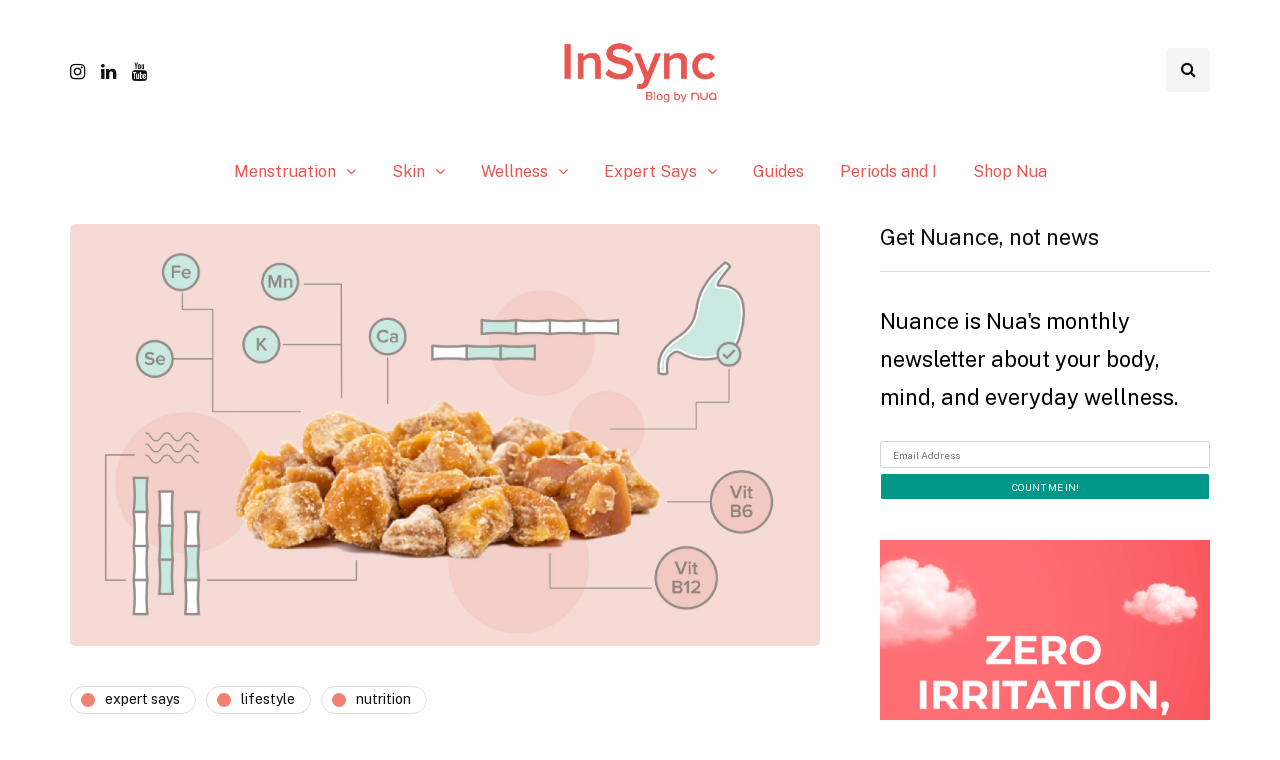

--- FILE ---
content_type: text/html; charset=UTF-8
request_url: https://nuawoman.com/blog/everything-you-need-to-know-about-the-benefits-of-jaggery/
body_size: 13092
content:
<!DOCTYPE html><html lang="en-US"><head><meta name="viewport" content="width=device-width, initial-scale=1.0" /><meta charset="UTF-8" /><link rel="profile" href="http://gmpg.org/xfn/11" /><link rel="pingback" href="https://nuawoman.com/blog/xmlrpc.php" /><meta name='robots' content='index, follow, max-image-preview:large, max-snippet:-1, max-video-preview:-1' />  <script data-cfasync="false" data-pagespeed-no-defer>var gtm4wp_datalayer_name = "dataLayer";
	var dataLayer = dataLayer || [];</script> <link media="all" href="https://nuawoman.com/blog/wp-content/cache/autoptimize/css/autoptimize_17a27fb9aae94bee71b5f2bf58e622fe.css" rel="stylesheet"><title>Jaggery: Everything you need to know about benefits on women&#039;s health - Blog by Nua</title><meta name="description" content="Jaggery is one of those rare sweet products that, if consumed in the right amounts, can be extremely beneficial for health. Learn about its benefits you need to know." /><link rel="canonical" href="https://nuawoman.com/blog/everything-you-need-to-know-about-the-benefits-of-jaggery/" /><meta property="og:locale" content="en_US" /><meta property="og:type" content="article" /><meta property="og:title" content="Everything you need to know about the benefits of Jaggery" /><meta property="og:description" content="Jaggery is one of those rare sweet products that, if consumed in the right amounts, can be extremely beneficial for health. Learn about its benefits you need to know." /><meta property="og:url" content="https://nuawoman.com/blog/everything-you-need-to-know-about-the-benefits-of-jaggery/" /><meta property="og:site_name" content="InSync Blog by Nua" /><meta property="article:publisher" content="https://www.facebook.com/nuawoman" /><meta property="article:published_time" content="2021-03-18T13:31:47+00:00" /><meta property="article:modified_time" content="2025-07-24T09:47:34+00:00" /><meta property="og:image" content="https://cdn.nuawoman.com/blog/Jaggery-article-cover.jpeg" /><meta name="author" content="Huda Shaikh" /><meta name="twitter:card" content="summary_large_image" /><meta name="twitter:image" content="https://cdn.nuawoman.com/blog/Jaggery-article-cover.jpeg" /><meta name="twitter:creator" content="@nuawoman" /><meta name="twitter:site" content="@nuawoman" /> <script type="application/ld+json" class="yoast-schema-graph">{"@context":"https://schema.org","@graph":[{"@type":"Article","@id":"https://nuawoman.com/blog/everything-you-need-to-know-about-the-benefits-of-jaggery/#article","isPartOf":{"@id":"https://nuawoman.com/blog/everything-you-need-to-know-about-the-benefits-of-jaggery/"},"author":{"name":"Huda Shaikh","@id":"https://nuawoman.com/blog/#/schema/person/f4506a2fdf03fa420473b6ba48ba30ea"},"headline":"Everything you need to know about the benefits of Jaggery","datePublished":"2021-03-18T13:31:47+00:00","dateModified":"2025-07-24T09:47:34+00:00","mainEntityOfPage":{"@id":"https://nuawoman.com/blog/everything-you-need-to-know-about-the-benefits-of-jaggery/"},"wordCount":785,"commentCount":0,"publisher":{"@id":"https://nuawoman.com/blog/#organization"},"image":{"@id":"https://nuawoman.com/blog/everything-you-need-to-know-about-the-benefits-of-jaggery/#primaryimage"},"thumbnailUrl":"https://cdn.nuawoman.com/blog/Jaggery-article-cover.jpeg","keywords":["jaggery","nutrition","sugar cravings"],"articleSection":["Expert Says","Lifestyle","Nutrition"],"inLanguage":"en-US","potentialAction":[{"@type":"CommentAction","name":"Comment","target":["https://nuawoman.com/blog/everything-you-need-to-know-about-the-benefits-of-jaggery/#respond"]}]},{"@type":"WebPage","@id":"https://nuawoman.com/blog/everything-you-need-to-know-about-the-benefits-of-jaggery/","url":"https://nuawoman.com/blog/everything-you-need-to-know-about-the-benefits-of-jaggery/","name":"Jaggery: Everything you need to know about benefits on women's health - Blog by Nua","isPartOf":{"@id":"https://nuawoman.com/blog/#website"},"primaryImageOfPage":{"@id":"https://nuawoman.com/blog/everything-you-need-to-know-about-the-benefits-of-jaggery/#primaryimage"},"image":{"@id":"https://nuawoman.com/blog/everything-you-need-to-know-about-the-benefits-of-jaggery/#primaryimage"},"thumbnailUrl":"https://cdn.nuawoman.com/blog/Jaggery-article-cover.jpeg","datePublished":"2021-03-18T13:31:47+00:00","dateModified":"2025-07-24T09:47:34+00:00","description":"Jaggery is one of those rare sweet products that, if consumed in the right amounts, can be extremely beneficial for health. Learn about its benefits you need to know.","breadcrumb":{"@id":"https://nuawoman.com/blog/everything-you-need-to-know-about-the-benefits-of-jaggery/#breadcrumb"},"inLanguage":"en-US","potentialAction":[{"@type":"ReadAction","target":["https://nuawoman.com/blog/everything-you-need-to-know-about-the-benefits-of-jaggery/"]}]},{"@type":"ImageObject","inLanguage":"en-US","@id":"https://nuawoman.com/blog/everything-you-need-to-know-about-the-benefits-of-jaggery/#primaryimage","url":"https://cdn.nuawoman.com/blog/Jaggery-article-cover.jpeg","contentUrl":"https://cdn.nuawoman.com/blog/Jaggery-article-cover.jpeg","width":"4001","height":"2251","caption":"Everything you need to know about the benefits of Jaggery"},{"@type":"BreadcrumbList","@id":"https://nuawoman.com/blog/everything-you-need-to-know-about-the-benefits-of-jaggery/#breadcrumb","itemListElement":[{"@type":"ListItem","position":1,"name":"Home","item":"https://nuawoman.com/blog/"},{"@type":"ListItem","position":2,"name":"Everything you need to know about the benefits of Jaggery"}]},{"@type":"WebSite","@id":"https://nuawoman.com/blog/#website","url":"https://nuawoman.com/blog/","name":"Nua Blog","description":"Period &amp; wellness information you need","publisher":{"@id":"https://nuawoman.com/blog/#organization"},"potentialAction":[{"@type":"SearchAction","target":{"@type":"EntryPoint","urlTemplate":"https://nuawoman.com/blog/?s={search_term_string}"},"query-input":"required name=search_term_string"}],"inLanguage":"en-US"},{"@type":"Organization","@id":"https://nuawoman.com/blog/#organization","name":"Nua","url":"https://nuawoman.com/blog/","logo":{"@type":"ImageObject","inLanguage":"en-US","@id":"https://nuawoman.com/blog/#/schema/logo/image/","url":"https://nuawoman.com/blog/wp-content/uploads/2024/08/New-InSync-Logo.png","contentUrl":"https://nuawoman.com/blog/wp-content/uploads/2024/08/New-InSync-Logo.png","width":942,"height":409,"caption":"Nua"},"image":{"@id":"https://nuawoman.com/blog/#/schema/logo/image/"},"sameAs":["https://www.facebook.com/nuawoman","https://twitter.com/nuawoman","https://www.instagram.com/nuawoman/","https://www.linkedin.com/company/nuawoman","https://in.pinterest.com/nuawoman/","https://www.youtube.com/channel/UCTvrRxv4ng3SzTK6yy5gUYg"]},{"@type":"Person","@id":"https://nuawoman.com/blog/#/schema/person/f4506a2fdf03fa420473b6ba48ba30ea","name":"Huda Shaikh","image":{"@type":"ImageObject","inLanguage":"en-US","@id":"https://nuawoman.com/blog/#/schema/person/image/","url":"https://nuawoman.com/blog/wp-content/uploads/2020/09/FB_IMG_1596451195136.jpg","contentUrl":"https://nuawoman.com/blog/wp-content/uploads/2020/09/FB_IMG_1596451195136.jpg","caption":"Huda Shaikh"},"description":"Huda Shaikh, is a passionate nutritionist, clinical dietitian, certified diabetes educator, health/fitness blogger, speaker, holistic health &amp; menstrual health advocate, menu planner, online health show host, and the Founder of NutriBond, The Period movement and Sampurnaa Integrated that focuses on holistic health. She has been in this field for over five years now and has been tirelessly working on child nutrition, women's health, and corporate nutrition.","url":"https://nuawoman.com/blog/author/huda-shaikh/"}]}</script> <link href='https://fonts.gstatic.com' crossorigin rel='preconnect' /><link rel="stylesheet" href="https://nuawoman.com/blog/wp-includes/css/dashicons.min.css?ver=6.5.4"> <script type="text/javascript" src="https://nuawoman.com/blog/wp-includes/js/jquery/jquery.min.js?ver=3.7.1" id="jquery-core-js"></script> <script type="text/javascript" id="pirate-forms-custom-spam-js-extra">var pf = {"spam":{"label":"I'm human!","value":"1dc475c2ce"}};</script> <script type="text/javascript" id="responsive-lightbox-js-before">var rlArgs = {"script":"swipebox","selector":"lightbox","customEvents":"","activeGalleries":true,"animation":true,"hideCloseButtonOnMobile":false,"removeBarsOnMobile":false,"hideBars":true,"hideBarsDelay":5000,"videoMaxWidth":1080,"useSVG":true,"loopAtEnd":false,"woocommerce_gallery":false,"ajaxurl":"https:\/\/nuawoman.com\/blog\/wp-admin\/admin-ajax.php","nonce":"9f3bc615fd","preview":false,"postId":4865,"scriptExtension":false};</script> <script type="text/javascript" id="wp-statistics-tracker-js-extra">var WP_Statistics_Tracker_Object = {"hitRequestUrl":"https:\/\/nuawoman.com\/blog\/wp-json\/wp-statistics\/v2\/hit?wp_statistics_hit_rest=yes&track_all=1&current_page_type=post&current_page_id=4865&search_query&page_uri=L2V2ZXJ5dGhpbmcteW91LW5lZWQtdG8ta25vdy1hYm91dC10aGUtYmVuZWZpdHMtb2YtamFnZ2VyeS8","keepOnlineRequestUrl":"https:\/\/nuawoman.com\/blog\/wp-json\/wp-statistics\/v2\/online?wp_statistics_hit_rest=yes&track_all=1&current_page_type=post&current_page_id=4865&search_query&page_uri=L2V2ZXJ5dGhpbmcteW91LW5lZWQtdG8ta25vdy1hYm91dC10aGUtYmVuZWZpdHMtb2YtamFnZ2VyeS8","option":{"dntEnabled":false,"cacheCompatibility":""}};</script> <link rel="https://api.w.org/" href="https://nuawoman.com/blog/wp-json/" /><link rel="alternate" type="application/json" href="https://nuawoman.com/blog/wp-json/wp/v2/posts/4865" /><meta name="generator" content="WordPress 6.5.4" /><link rel='shortlink' href='https://nuawoman.com/blog/?p=4865' /><link rel="alternate" type="application/json+oembed" href="https://nuawoman.com/blog/wp-json/oembed/1.0/embed?url=https%3A%2F%2Fnuawoman.com%2Fblog%2Feverything-you-need-to-know-about-the-benefits-of-jaggery%2F" /><link rel="alternate" type="text/xml+oembed" href="https://nuawoman.com/blog/wp-json/oembed/1.0/embed?url=https%3A%2F%2Fnuawoman.com%2Fblog%2Feverything-you-need-to-know-about-the-benefits-of-jaggery%2F&#038;format=xml" /> <script type="text/javascript">if(!window._buttonizer) { window._buttonizer = {}; };var _buttonizer_page_data = {"language":"en"};window._buttonizer.data = { ..._buttonizer_page_data, ...window._buttonizer.data };</script> 
 <script data-cfasync="false" data-pagespeed-no-defer>var dataLayer_content = {"pagePostType":"post","pagePostType2":"single-post","pageCategory":["expert-says","lifestyle","nutrition"],"pageAttributes":["jaggery","nutrition","sugar-cravings"],"pagePostAuthor":"Huda Shaikh"};
	dataLayer.push( dataLayer_content );</script> <script data-cfasync="false">(function(w,d,s,l,i){w[l]=w[l]||[];w[l].push({'gtm.start':
new Date().getTime(),event:'gtm.js'});var f=d.getElementsByTagName(s)[0],
j=d.createElement(s),dl=l!='dataLayer'?'&l='+l:'';j.async=true;j.src=
'//www.googletagmanager.com/gtm.js?id='+i+dl;f.parentNode.insertBefore(j,f);
})(window,document,'script','dataLayer','GTM-T4625L9');</script> <meta name="generator" content="Elementor 3.19.2; features: e_optimized_assets_loading, additional_custom_breakpoints, block_editor_assets_optimize, e_image_loading_optimization; settings: css_print_method-external, google_font-enabled, font_display-auto"><link rel="amphtml" href="https://nuawoman.com/blog/everything-you-need-to-know-about-the-benefits-of-jaggery/?amp"><link rel="icon" href="https://nuawoman.com/blog/wp-content/uploads/2024/08/new-logo-1200x1200-1-150x150.png" sizes="32x32" /><link rel="icon" href="https://nuawoman.com/blog/wp-content/uploads/2024/08/new-logo-1200x1200-1-300x300.png" sizes="192x192" /><link rel="apple-touch-icon" href="https://nuawoman.com/blog/wp-content/uploads/2024/08/new-logo-1200x1200-1-300x300.png" /><meta name="msapplication-TileImage" content="https://nuawoman.com/blog/wp-content/uploads/2024/08/new-logo-1200x1200-1-300x300.png" /></head><body class="post-template-default single single-post postid-4865 single-format-standard wp-custom-logo page-id-4865 noptin blog-post-transparent-header-disable blog-small-page-width blog-slider-disable blog-enable-dropcaps blog-enable-images-animations blog-enable-sticky-sidebar blog-enable-sticky-header blog-style-corners-rounded blog-home-block-title-left blog-home-block-title-style-regular blog-home-block-subtitle-style-uppercase elementor-default elementor-kit-10720"><header class="main-header clearfix header-layout-menu-below-header-center sticky-header mainmenu-light"><div class="container"><div class="row"><div class="col-md-12"><div class="header-left"><div class="social-icons-wrapper no-description"><a href="https://www.instagram.com/nuawoman/" target="_blank" class="a-instagram no-description"><i class="fa fa-instagram"></i></a><a href="https://www.linkedin.com/company/nuawoman/" target="_blank" class="a-linkedin no-description"><i class="fa fa-linkedin"></i></a><a href="https://www.youtube.com/@nuawoman3151" target="_blank" class="a-youtube no-description"><i class="fa fa-youtube"></i></a></div></div><div class="header-center"><div class="mainmenu-mobile-toggle"><i class="fa fa-bars" aria-hidden="true"></i></div><div class="logo"> <a class="logo-link" href="https://nuawoman.com/blog/"><img src="https://nuawoman.com/blog/wp-content/uploads/2024/08/cropped-New-InSync-Logo.png" alt="InSync Blog by Nua" class="regular-logo"><img src="https://nuawoman.com/blog/wp-content/uploads/2021/02/Logo_Rectangle_256px.png" alt="InSync Blog by Nua" class="light-logo"></a></div></div><div class="header-right"><div class="search-toggle-wrapper search-header"> <a class="search-toggle-btn" aria-label="Search toggle"><i class="fa fa-search" aria-hidden="true"></i></a><div class="header-center-search-form"><form method="get" role="search" class="searchform" action="https://nuawoman.com/blog/"> <input type="search" aria-label="Search" class="field" name="s" value="" placeholder="Type keyword(s) here&hellip;" /><input type="submit" class="submit btn" value="Search" /></form></div></div></div></div></div><div class="mainmenu mainmenu-light mainmenu-center mainmenu-none mainmenu-regularfont mainmenu-downarrow clearfix" role="navigation"><div id="navbar" class="navbar navbar-default clearfix mgt-mega-menu"><div class="navbar-inner"><div class="container"><div class="navbar-toggle btn" data-toggle="collapse" data-target=".collapse"> Menu</div><div class="navbar-center-wrapper"><div class="navbar-collapse collapse"><ul id="menu-primary-menu-2" class="nav"><li id="mgt-menu-item-1513" class="menu-item menu-item-type-taxonomy menu-item-object-category menu-item-has-children"><a href="https://nuawoman.com/blog/category/menstruation/">Menstruation</a><ul class="sub-menu  megamenu-column-1 level-0" ><li id="mgt-menu-item-4785" class="menu-item menu-item-type-taxonomy menu-item-object-category"><a href="https://nuawoman.com/blog/category/menstruation/periods-and-pms/">Periods and PMS</a></li><li id="mgt-menu-item-11672" class="menu-item menu-item-type-taxonomy menu-item-object-category"><a href="https://nuawoman.com/blog/category/menstruation/first-period/">First Period</a></li><li id="mgt-menu-item-4786" class="menu-item menu-item-type-taxonomy menu-item-object-category"><a href="https://nuawoman.com/blog/category/menstruation/perimenopause/">Perimenopause</a></li><li id="mgt-menu-item-2766" class="menu-item menu-item-type-taxonomy menu-item-object-category"><a href="https://nuawoman.com/blog/category/menstruation/debunking-myths/">Debunking Myths</a></li></ul></li><li id="mgt-menu-item-6331" class="menu-item menu-item-type-taxonomy menu-item-object-category menu-item-has-children"><a href="https://nuawoman.com/blog/category/skin/">Skin</a><ul class="sub-menu  megamenu-column- level-0" ><li id="mgt-menu-item-6333" class="menu-item menu-item-type-taxonomy menu-item-object-category"><a href="https://nuawoman.com/blog/category/skin/acne/">Acne</a></li><li id="mgt-menu-item-6335" class="menu-item menu-item-type-taxonomy menu-item-object-category"><a href="https://nuawoman.com/blog/category/skin/routines/">Routines</a></li><li id="mgt-menu-item-6334" class="menu-item menu-item-type-taxonomy menu-item-object-category"><a href="https://nuawoman.com/blog/category/skin/body-care/">Body Care</a></li><li id="mgt-menu-item-6336" class="menu-item menu-item-type-taxonomy menu-item-object-category"><a href="https://nuawoman.com/blog/category/skin/tips/">Tips</a></li></ul></li><li id="mgt-menu-item-2757" class="menu-item menu-item-type-taxonomy menu-item-object-category current-post-ancestor menu-item-has-children"><a href="https://nuawoman.com/blog/category/womens-wellness/">Wellness</a><ul class="sub-menu  megamenu-column-1 level-0" ><li id="mgt-menu-item-4766" class="menu-item menu-item-type-taxonomy menu-item-object-category"><a href="https://nuawoman.com/blog/category/womens-wellness/vaginal-health/">Vaginal Health</a></li><li id="mgt-menu-item-2759" class="menu-item menu-item-type-taxonomy menu-item-object-category"><a href="https://nuawoman.com/blog/category/womens-wellness/sexual-health/">Sexual Health</a></li><li id="mgt-menu-item-2761" class="menu-item menu-item-type-taxonomy menu-item-object-category"><a href="https://nuawoman.com/blog/category/womens-wellness/mental-health/">Mental Health</a></li><li id="mgt-menu-item-2760" class="menu-item menu-item-type-taxonomy menu-item-object-category"><a href="https://nuawoman.com/blog/category/womens-wellness/physical-health/">Physical Health</a></li><li id="mgt-menu-item-2763" class="menu-item menu-item-type-taxonomy menu-item-object-category current-post-ancestor current-menu-parent current-post-parent"><a href="https://nuawoman.com/blog/category/womens-wellness/nutrition/">Nutrition</a></li><li id="mgt-menu-item-4767" class="menu-item menu-item-type-taxonomy menu-item-object-category"><a href="https://nuawoman.com/blog/category/womens-wellness/real-stories/">Real Stories</a></li></ul></li><li id="mgt-menu-item-4796" class="menu-item menu-item-type-taxonomy menu-item-object-category current-post-ancestor current-menu-parent current-post-parent menu-item-has-children"><a href="https://nuawoman.com/blog/category/expert-says/">Expert Says</a><ul class="sub-menu  megamenu-column-1 level-0" ><li id="mgt-menu-item-4803" class="menu-item menu-item-type-taxonomy menu-item-object-category"><a href="https://nuawoman.com/blog/category/expert-says/gynaecology/">Gynaecology</a></li><li id="mgt-menu-item-5047" class="menu-item menu-item-type-taxonomy menu-item-object-category"><a href="https://nuawoman.com/blog/category/expert-says/nua-counselling-psychology/">Counselling Psychology</a></li><li id="mgt-menu-item-6332" class="menu-item menu-item-type-taxonomy menu-item-object-category"><a href="https://nuawoman.com/blog/category/expert-says/dermatology/">Dermatology</a></li><li id="mgt-menu-item-4805" class="menu-item menu-item-type-taxonomy menu-item-object-category current-post-ancestor current-menu-parent current-post-parent"><a href="https://nuawoman.com/blog/category/expert-says/lifestyle/">Lifestyle</a></li></ul></li><li id="mgt-menu-item-5452" class="menu-item menu-item-type-custom menu-item-object-custom"><a href="https://nuawoman.com/blog/nua-guides/">Guides</a></li><li id="mgt-menu-item-4806" class="menu-item menu-item-type-taxonomy menu-item-object-category"><a href="https://nuawoman.com/blog/category/periods-and-i/">Periods and I</a></li><li id="mgt-menu-item-3277" class="menu-item menu-item-type-custom menu-item-object-custom"><a href="https://nuawoman.com/?utm_source=NuaBlog&amp;utm_medium=All&amp;utm_campaign=NuaBlogRedirection">Shop Nua</a></li></ul></div></div></div></div></div></div></div></header><div class="content-block post-header-incontent3 post-sidebar-right"><div class="post-container container span-col-md-8"><div class="row"><div class="col-md-8"><div class="blog-post blog-post-single hentry clearfix"><div class="blog-post-thumb"> <img post-id="4865" fifu-featured="1" fetchpriority="high" width="1140" height="641" src="https://cdn.nuawoman.com/blog/Jaggery-article-cover.jpeg" class="attachment-inhype-blog-thumb size-inhype-blog-thumb wp-post-image" alt="Everything you need to know about the benefits of Jaggery" title="Everything you need to know about the benefits of Jaggery" title="Everything you need to know about the benefits of Jaggery" decoding="async" /></div><div class="container-page-item-title container-page-item-title-inside without-bg"><div class="page-item-title-single page-item-title-single-inside"><div class="inhype-post-single inhype-post"><div class="post-categories"><a href="https://nuawoman.com/blog/category/expert-says/"><span class="cat-dot" data-style="background-color: #f18070;"></span><span class="cat-title">Expert Says</span></a><a href="https://nuawoman.com/blog/category/expert-says/lifestyle/"><span class="cat-dot" data-style="background-color: #f18070;"></span><span class="cat-title">Lifestyle</span></a><a href="https://nuawoman.com/blog/category/womens-wellness/nutrition/"><span class="cat-dot" data-style="background-color: #f18070;"></span><span class="cat-title">Nutrition</span></a></div><div class="inhype-post-details"><h1 class="post-title entry-title">Everything you need to know about the benefits of Jaggery</h1><div class="post-author"> <span class="vcard"> By <span class="fn"><a href="https://nuawoman.com/blog/author/huda-shaikh/" title="Posts by Huda Shaikh" rel="author">Huda Shaikh</a></span> </span></div><div class="post-info-dot"></div><div class="post-date"><time class="entry-date published updated" datetime="2021-03-18T19:01:47+05:30">March 18, 2021</time></div><div class="post-info-dot"></div><div class="post-read-time">3 Mins read</div><div class="post-details-bottom post-details-bottom-inline"><div class="post-info-wrapper"></div><div class="post-info-share"><div class="post-social-wrapper"><div class="post-social-title"><span class="post-social-title-text">Share</span></div><div class="post-social-frame"><div class="post-social"> <a title="Share with Facebook" href="https://nuawoman.com/blog/everything-you-need-to-know-about-the-benefits-of-jaggery/" data-type="facebook" data-title="Everything you need to know about the benefits of Jaggery" class="facebook-share"> <i class="fa fa-facebook"></i></a><a title="Share to WhatsApp" href="whatsapp://send?text=Everything+you+need+to+know+about+the+benefits+of+Jaggery:https://nuawoman.com/blog/everything-you-need-to-know-about-the-benefits-of-jaggery/" data-type="link" class="whatsapp-share"> <i class="fa fa-whatsapp"></i></a><a title="Share on Reddit" href="https://nuawoman.com/blog/everything-you-need-to-know-about-the-benefits-of-jaggery/" data-type="reddit" class="reddit-share"> <i class="fa fa-reddit-alien"></i></a><a title="Share by Email" href="mailto:?subject=Everything%20you%20need%20to%20know%20about%20the%20benefits%20of%20Jaggery&body=https://nuawoman.com/blog/everything-you-need-to-know-about-the-benefits-of-jaggery/" data-type="link" class="email-share"> <i class="fa fa-envelope-o"></i></a></div></div><div class="clear"></div></div></div></div></div></div></div></div><article id="post-4865" class="post-4865 post type-post status-publish format-standard has-post-thumbnail category-expert-says category-lifestyle category-nutrition tag-jaggery tag-nutrition tag-sugar-cravings" role="main"><div class="post-content-wrapper"><div class="post-content clearfix"><div class="entry-content"><p style="font-size: 16px;">Jaggery happens to be an integral part of the Indian household. Right from being a part of authentic sweet porridges to sherbets, Jaggery or Gur has been a crucial part of our diet. It is known for its distinct taste and multiple uses.  It is an unrefined sugar that is made from raw, concentrated sugarcane juice. This juice is then boiled until it solidifies to form Jaggery. Jaggery is usually prepared with Sugarcane juice; however, it can also be prepared with coconut sap and date palm.</p><figure class="wp-block-pullquote"><blockquote><p>In older times, our elders would finish their meals with a piece of Jaggery and relish it to the core. </p></blockquote></figure><p style="font-size: 16px;">It is known by different names across India and some of those names are Gul (in Marathi), Vellam (in Tamil), Bella (in Kannada), Sharkkara (in Malayalam), Gol (in Gujarati), Guda (in Oriya), and Gor (in Kashmiri). </p><h3 class="wp-block-heading" id="h-but-how-beneficial-is-jaggery-for-women-and-how-much-is-okay-to-consume-daily">But how beneficial is Jaggery for women and how much is okay to consume daily?</h3><h6 class="wp-block-heading" id="h-what-is-its-calorific-value"><strong>What is its Calorific Value?</strong></h6><p style="font-size: 16px;">While jaggery happens to be another form of sugar, it is usually considered a better bet than refined sugar. Thanks to the nutrients it has been endowed with!</p><p style="font-size: 16px;">However, the primary form of sugar found in jaggery is sucrose (65-85% in 10gms). For example, 20 gm will contain 38 calories, 9.8 gm of carbohydrates, 9.7 gm of sugar, and 0.01 gm of protein. Hence, diabetics shouldn’t go overboard or consume it regularly.</p><p style="font-size: 16px;">Nutrients like Calcium, Iron, Folate, Magnesium, Selenium, Manganese, Phosphorus, Potassium, Vitamin B12, Choline, Betaine, and Vitamin B6, are also present. </p><h6 class="wp-block-heading" id="h-how-is-it-beneficial-to-women"><strong>How is it beneficial to women?</strong></h6><p><strong>Jaggery can be beneficial for women in various ways and a few of them have been listed below.</strong></p><p style="font-size: 16px;">&#8211;         <strong>Suffering from Anemia? </strong></p><p style="font-size: 16px;">Women in India suffer from Anemia pretty often and hence, including enough iron and folate becomes imperative. It is rich in iron and folate and is usually recommended to adolescents and pregnant women.</p><p style="font-size: 16px;">&#8211;         <strong>Are your menstrual cramps getting difficult to tolerate? </strong></p><p style="font-size: 16px;">Jaggery can be your savior. With a wide array of nutrients, especially magnesium and selenium, It can help in reducing period pain or cramps, efficiently. It can ease pain and help you in relaxing during ‘’that time’’ of the month.</p><p style="font-size: 16px;">&#8211;         <strong>Troubled by PMS often? </strong></p><p style="font-size: 16px;">Premenstrual syndrome can get troublesome, at times, thanks to the mood swings and never-ending cravings. As per research, consuming small amounts of jaggery can lead to the release of happy hormones or endorphins, making for a happy and relaxed you.</p><p style="font-size: 16px;">&#8211;         <strong>Do you suffer from Urinary tract infections (UTI)? </strong></p><p style="font-size: 16px;">Women are at a greater risk of going down with UTI’s and it can be painful and draining. Sugarcane is considered to be a natural diuretic and jaggery possesses the same property. It can reduce inflammation in the bladder, stimulate urine, and aid in the smooth flow of urine to name a few. Hence, it needs to be a part of your diet if you have the tendency of attracting UTI.</p><p style="font-size: 16px;">&#8211;         <strong>Looking for a blood purifier? </strong></p><p style="font-size: 16px;">Many women complain of acne, skin issues, and pale skin and look for blood purifiers or skin tonics. Jaggery comes in handy in such cases, as it is known to purify blood which means healthier and radiant-looking skin.</p><p style="font-size: 16px;">&#8211;         <strong>Is your weight troubling you? </strong></p><p style="font-size: 16px;">Women have to struggle with weight issues, more often than men owing to monthly hormonal fluctuations and water retention. Water retention becomes a problem especially for women who suffer from Thyroid and menstrual issues (PCOS, Endometriosis, etc). Jaggery is known to be a good source of potassium that can reduce water retention/bloating, maintain electrolytes, and moderately boost one&#8217;s metabolism. Hence, adding it to the diet is a good choice.</p><div class="wp-block-image"><figure class="aligncenter size-large is-resized"><img decoding="async" src="https://cdn.nuawoman.com/blog/Jaggery-article+infographic.jpeg" alt="" width="839" height="853" /></figure></div><h6 class="wp-block-heading" id="h-does-it-have-any-side-effects"><strong>Does it have any side effects?</strong></h6><p>It’s important to understand that moderation is the key, even if it is considered to be healthy</p><ul style="font-size: 16px;"><li>Excessive consumption of the same can lead to weight gain and raised blood sugar levels.</li><li>Individuals prone to allergies must be watchful about the consumption of jaggery.</li><li>If you have a history of edema or swelling, you must keep jaggery at bay for good.</li><li>People with Ulcerative Colitis must avoid it as much as possible.</li><li>In some cases, freshly prepared jaggery may lead to indigestion (diarrhea) and nose bleed.</li><li>Many times, jaggery isn’t prepared in hygienic conditions and hence may lead to parasitic infections.</li></ul><p style="font-size: 16px;">And finally, you can consume no more than one small piece of jaggery, 10-15 gms in a day. Our nutrition is essential for our body. What we take in can determine not only our fitness but also our menstrual cycle. Read more about proper nutritional practices right <a href="https://nuawoman.com/blog/category/lifestyle/nutrition/">here</a>. You can also read up on expert Huda Shaikh’s articles <a class="ek-link" href="https://nuawoman.com/blog/author/huda-shaikh/">here</a>.</p></div><div class="inhype-social-share-fixed sidebar-position-right"><div class="post-social-wrapper"><div class="post-social-title"><span class="post-social-title-text">Share</span></div><div class="post-social-frame"><div class="post-social"> <a title="Share with Facebook" href="https://nuawoman.com/blog/everything-you-need-to-know-about-the-benefits-of-jaggery/" data-type="facebook" data-title="Everything you need to know about the benefits of Jaggery" class="facebook-share"> <i class="fa fa-facebook"></i></a><a title="Share to WhatsApp" href="whatsapp://send?text=Everything+you+need+to+know+about+the+benefits+of+Jaggery:https://nuawoman.com/blog/everything-you-need-to-know-about-the-benefits-of-jaggery/" data-type="link" class="whatsapp-share"> <i class="fa fa-whatsapp"></i></a><a title="Share on Reddit" href="https://nuawoman.com/blog/everything-you-need-to-know-about-the-benefits-of-jaggery/" data-type="reddit" class="reddit-share"> <i class="fa fa-reddit-alien"></i></a><a title="Share by Email" href="mailto:?subject=Everything%20you%20need%20to%20know%20about%20the%20benefits%20of%20Jaggery&body=https://nuawoman.com/blog/everything-you-need-to-know-about-the-benefits-of-jaggery/" data-type="link" class="email-share"> <i class="fa fa-envelope-o"></i></a></div></div><div class="clear"></div></div></div></div></div></article><div class="post-tags-wrapper"><div class="tags clearfix"> <a href="https://nuawoman.com/blog/tag/jaggery/" rel="tag">jaggery</a> <a href="https://nuawoman.com/blog/tag/nutrition/" rel="tag">nutrition</a> <a href="https://nuawoman.com/blog/tag/sugar-cravings/" rel="tag">sugar cravings</a></div></div></div></div><div class="col-md-4 post-sidebar sidebar sidebar-right" role="complementary"><ul id="post-sidebar"><li id="noptin_widget-5" class="widget noptin_widget"><div class="noptin-email-optin-widget"><form><h2 class="widgettitle">Get Nuance, not news</h2><p class="noptin-widget-desc">Nuance is Nua&#039;s monthly newsletter about your body, mind, and everyday wellness.</p> <input class="noptin-widget-email-input noptin_form_input_email" name="email" type="email" placeholder="Email Address" required> <input class="noptin-widget-submit-input" value="COUNT ME IN!" type="submit"><div class="noptin_feedback_success"></div><div class="noptin_feedback_error"></div></form></div></li><li id="media_image-11" class="widget widget_media_image"><a href="https://nuawoman.com/all-products-sale?utm_source=Blog&#038;utm_medium=BlogZIPAd&#038;utm_campaign=blog"><img width="500" height="750" src="https://nuawoman.com/blog/wp-content/uploads/2025/07/nua-zero-irritation.png" class="image wp-image-11597  attachment-full size-full" alt="Nua Zero Irritation" style="max-width: 100%; height: auto;" decoding="async" srcset="https://nuawoman.com/blog/wp-content/uploads/2025/07/nua-zero-irritation.png 500w, https://nuawoman.com/blog/wp-content/uploads/2025/07/nua-zero-irritation-200x300.png 200w, https://nuawoman.com/blog/wp-content/uploads/2025/07/nua-zero-irritation-360x540.png 360w" sizes="(max-width: 500px) 100vw, 500px" /></a></li></ul></div></div></div><div class="post-container-bottom container span-col-md-8"><div class="row"><div class="col-md-8"><div class="author-bio" ><div class="author-image-wrapper"><div class="author-image"> <a href="https://nuawoman.com/blog/author/huda-shaikh/" class="custom-link no-lightbox" title="FB_IMG_1596451195136" onclick="event.stopPropagation()" target="_self"><img src="https://nuawoman.com/blog/wp-content/uploads/2020/09/FB_IMG_1596451195136-150x150.jpg" width="90" height="90" alt="Huda Shaikh" class="avatar avatar-90 wp-user-avatar wp-user-avatar-90 alignnone photo" /></a></div><div class="author-posts">6 posts</div></div><div class="author-info"><h2><span class="vcard author"><span class="fn"><a href="https://nuawoman.com/blog/author/huda-shaikh/" title="Posts by Huda Shaikh" rel="author">Huda Shaikh</a></span></span></h2><h5>About author</h5><div class="author-description">Huda Shaikh, is a passionate nutritionist, clinical dietitian, certified diabetes educator, health/fitness blogger, speaker, holistic health &amp; menstrual health advocate, menu planner, online health show host, and the Founder of NutriBond, The Period movement and Sampurnaa Integrated that focuses on holistic health. She has been in this field for over five years now and has been tirelessly working on child nutrition, women's health, and corporate nutrition.</div> <a href="https://nuawoman.com/blog/author/huda-shaikh/" class="author-bio-link">Articles</a><div class="author-social"><ul class="author-social-icons"></ul></div></div></div><div class="blog-post-related-wrapper clearfix"><h5>Related posts</h5><div class="inhype-list-post inhype-list-medium-post inhype-post format-standard"><div class="inhype-post-image-wrapper"><a href="https://nuawoman.com/blog/diabetes-and-the-menstrual-cycle-a-two-way-relationship-you-didnt-know-about/"><div class="inhype-post-image" data-style="background-image: url(https://nuawoman.com/blog/wp-content/uploads/2025/11/DiabetesAndMenstruation_07Nov2025_Blog-555x360.png);"></div></a></div><div class="inhype-post-details"><div class="post-categories"><a href="https://nuawoman.com/blog/category/womens-wellness/nutrition/"><span class="cat-dot" data-style="background-color: #f18070;"></span><span class="cat-title">Nutrition</span></a><a href="https://nuawoman.com/blog/category/womens-wellness/physical-health/"><span class="cat-dot" data-style="background-color: #f18070;"></span><span class="cat-title">Physical Health</span></a></div><h3 class="post-title entry-title"><a href="https://nuawoman.com/blog/diabetes-and-the-menstrual-cycle-a-two-way-relationship-you-didnt-know-about/">Diabetes and the Menstrual Cycle: A Two-Way Relationship You Didn't Know About</a></h3><div class="post-author"> <span class="vcard"> By <span class="fn"><a href="https://nuawoman.com/blog/author/mariyamrizvi28gmail-com/" title="Posts by Mariyam Rizvi" rel="author">Mariyam Rizvi</a></span> </span></div><div class="post-info-dot"></div><div class="post-date"><time class="entry-date published updated" datetime="2025-11-14T13:16:06+05:30">November 14, 2025</time></div></div></div><div class="inhype-list-post inhype-list-medium-post inhype-post format-standard"><div class="inhype-post-image-wrapper"><a href="https://nuawoman.com/blog/diet-and-acne-foods-that-trigger-breakouts-and-how-to-prevent-them/"><div class="inhype-post-image" data-style="background-image: url(https://nuawoman.com/blog/wp-content/uploads/2025/10/Can-Your-Diet-Cause-Acne-555x360.png);"></div></a></div><div class="inhype-post-details"><div class="post-categories"><a href="https://nuawoman.com/blog/category/skin/acne/"><span class="cat-dot" data-style="background-color: #f18070;"></span><span class="cat-title">Acne</span></a><a href="https://nuawoman.com/blog/category/womens-wellness/nutrition/"><span class="cat-dot" data-style="background-color: #f18070;"></span><span class="cat-title">Nutrition</span></a></div><h3 class="post-title entry-title"><a href="https://nuawoman.com/blog/diet-and-acne-foods-that-trigger-breakouts-and-how-to-prevent-them/">Diet and Acne: Foods That Trigger Breakouts and How to Prevent Them</a></h3><div class="post-author"> <span class="vcard"> By <span class="fn"><a href="https://nuawoman.com/blog/author/mariyamrizvi28gmail-com/" title="Posts by Mariyam Rizvi" rel="author">Mariyam Rizvi</a></span> </span></div><div class="post-info-dot"></div><div class="post-date"><time class="entry-date published updated" datetime="2025-10-27T11:34:53+05:30">October 27, 2025</time></div></div></div><div class="inhype-list-post inhype-list-medium-post inhype-post format-standard"><div class="inhype-post-image-wrapper"><a href="https://nuawoman.com/blog/eating-disorders-irregular-periods-how-what-we-eat-affects-our-menstrual-health/"><div class="inhype-post-image" data-style="background-image: url(https://nuawoman.com/blog/wp-content/uploads/2025/10/eating-disorder-555x360.jpg);"></div></a></div><div class="inhype-post-details"><div class="post-categories"><a href="https://nuawoman.com/blog/category/womens-wellness/nutrition/"><span class="cat-dot" data-style="background-color: #f18070;"></span><span class="cat-title">Nutrition</span></a><a href="https://nuawoman.com/blog/category/menstruation/periods-and-pms/"><span class="cat-dot" data-style="background-color: #f18070;"></span><span class="cat-title">Periods and PMS</span></a></div><h3 class="post-title entry-title"><a href="https://nuawoman.com/blog/eating-disorders-irregular-periods-how-what-we-eat-affects-our-menstrual-health/">Eating Disorders &amp; Irregular Periods: How What We Eat Affects Our Menstrual Health</a></h3><div class="post-author"> <span class="vcard"> By <span class="fn"><a href="https://nuawoman.com/blog/author/mariyamrizvi28gmail-com/" title="Posts by Mariyam Rizvi" rel="author">Mariyam Rizvi</a></span> </span></div><div class="post-info-dot"></div><div class="post-date"><time class="entry-date published updated" datetime="2025-10-16T00:36:13+05:30">October 16, 2025</time></div></div></div></div><div class="clear"></div><div class="comments-form-wrapper" id="comments-form-wrapper"><div id="respond" class="comment-respond"><h3 id="reply-title" class="comment-reply-title">Leave a Reply <small><a  id="cancel-comment-reply-link" href="/blog/everything-you-need-to-know-about-the-benefits-of-jaggery/#respond" style="display:none;">Cancel reply</a></small></h3><form action="https://nuawoman.com/blog/wp-comments-post.php" method="post" id="commentform" class="comment-form"><p class="comment-notes"><span id="email-notes">Your email address will not be published.</span> <span class="required-field-message">Required fields are marked <span class="required">*</span></span></p><p class="comment-form-comment"><textarea id="comment" name="comment" cols="45" rows="8" aria-required="true"></textarea></p><p class="comment-form-author"><label for="author">Name<span class="required">*</span></label><input id="author" name="author" type="text" value="" size="30" aria-required='true' /></p><p class="comment-form-email"><label for="email">Email<span class="required">*</span></label><input id="email" name="email" type="text" value="" size="30" aria-required='true' /></p><p class="comment-form-url"><label for="url">Website</label><input id="url" name="url" type="text" value="" size="30" /></p><p class="comment-form-cookies-consent"><input id="wp-comment-cookies-consent" name="wp-comment-cookies-consent" type="checkbox" value="yes" /> <label for="wp-comment-cookies-consent">Save my name, email, and website in this browser for the next time I comment.</label></p><p class="form-submit"><input name="submit" type="submit" id="submit" class="submit" value="Post comment" /> <input type='hidden' name='comment_post_ID' value='4865' id='comment_post_ID' /> <input type='hidden' name='comment_parent' id='comment_parent' value='0' /></p></form></div></div></div></div></div></div><div class="container"><div class="footer-shortcode-block"></div></div><div class="footer-sidebar-2-wrapper footer-white"><div class="footer-sidebar-2 sidebar container footer-sidebar-2-container"><ul id="footer-sidebar-2"><li id="text-7" class="widget widget_text"><h2 class="widgettitle">About InSync</h2><div class="textwidget"><p>A safe space for you to share your stories and learn from women who are just like you. Read expert articles, experience personal stories, and explore authentic content on the Nua Blog, <strong>InSync</strong>.</p></div></li><li id="text-23" class="widget widget_text"><div class="textwidget"></div></li><li id="text-24" class="widget widget_text"><div class="textwidget"></div></li><li id="noptin_widget-21" class="widget noptin_widget"><div class="noptin-email-optin-widget"><form><h2 class="widgettitle">Get Nuance, not news</h2><p class="noptin-widget-desc">Nuance is Nua&#039;s monthly newsletter about your body, mind, and everyday wellness.</p> <input class="noptin-widget-email-input noptin_form_input_email" name="email" type="email" placeholder="Email Address" required> <input class="noptin-widget-submit-input" value="COUNT ME IN!" type="submit"><div class="noptin_feedback_success"></div><div class="noptin_feedback_error"></div></form></div></li></ul></div></div><div class="footer-wrapper"><footer class="footer-white"><div class="container"><div class="footer-menu" role="navigation"></div><div class="footer-bottom"><div class="footer-copyright"> Nua Copyright 2021</div><div class="footer-social"><div class="social-icons-wrapper social-icons-with-bg"><a href="https://www.instagram.com/nuawoman/" target="_blank" class="a-instagram no-description"><i class="fa fa-instagram"></i></a><a href="https://www.linkedin.com/company/nuawoman/" target="_blank" class="a-linkedin no-description"><i class="fa fa-linkedin"></i></a><a href="https://www.youtube.com/@nuawoman3151" target="_blank" class="a-youtube no-description"><i class="fa fa-youtube"></i></a></div></div></div></div></footer></div> <a class="scroll-to-top btn" aria-label="Scroll to top" href="#top"></a><div class="lrm-main lrm-font-svg lrm-user-modal lrm-btn-style--default" style="visibility: hidden;"><div class="lrm-user-modal-container"><div class="lrm-user-modal-container-inner"><ul class="lrm-switcher -is-login-only"><li><a href="#0" class="lrm-switch-to-link lrm-switch-to--login lrm-ficon-login selected"> Sign in </a></li></ul><div class="lrm-signin-section is-selected"><form class="lrm-form js-lrm-form" action="#0" data-action="login"><div class="lrm-fieldset-wrap"><div class="lrm-integrations lrm-integrations--login"></div><p class="lrm-form-message lrm-form-message--init"></p><div class="fieldset"> <label class="image-replace lrm-email lrm-ficon-mail" title="Email or Username"></label> <input name="username" class="full-width has-padding has-border" type="text" aria-label="Email or Username" placeholder="Email or Username" required value="" autocomplete="username" data-autofocus="1"> <span class="lrm-error-message"></span></div><div class="fieldset"> <label class="image-replace lrm-password lrm-ficon-key" title="Password"></label> <input name="password" class="full-width has-padding has-border" type="password" aria-label="Password" placeholder="Password" required value=""> <span class="lrm-error-message"></span> <span class="hide-password lrm-ficon-eye" data-show="Show" data-hide="Hide" aria-label="Show"></span></div><div class="fieldset"> <label class="lrm-nice-checkbox__label lrm-remember-me-checkbox">Remember me <input type="checkbox" class="lrm-nice-checkbox lrm-remember-me" name="remember-me" checked><div class="lrm-nice-checkbox__indicator"></div> </label></div><div class="lrm-integrations lrm-integrations--login lrm-integrations-before-btn"></div><div class="lrm-integrations-otp"></div></div><div class="fieldset fieldset--submit fieldset--default"> <button class="full-width has-padding" type="submit"> Log in </button></div><div class="lrm-fieldset-wrap"><div class="lrm-integrations lrm-integrations--login"></div></div> <input type="hidden" name="redirect_to" value=""> <input type="hidden" name="lrm_action" value="login"> <input type="hidden" name="wp-submit" value="1"> <input type="hidden" name="lp-ajax" value="login"> <input type="hidden" id="security-login" name="security-login" value="130df3dd72" /><input type="hidden" name="_wp_http_referer" value="/blog/everything-you-need-to-know-about-the-benefits-of-jaggery/" /> <span class="wpcf7-submit" style="display: none;"></span></form><p class="lrm-form-bottom-message"><a href="#0" class="lrm-switch-to--reset-password">Forgot your password?</a></p></div><div class="lrm-reset-password-section"><form class="lrm-form js-lrm-form" action="#0" data-action="lost-password"><div class="lrm-fieldset-wrap"><p class="lrm-form-message">Lost your password? Please enter your email address. You will receive mail with link to set new password.</p><div class="fieldset"> <label class="image-replace lrm-email lrm-ficon-mail" title="Email or Username"></label> <input class="full-width has-padding has-border" name="user_login" type="text" required placeholder="Email or Username" data-autofocus="1" aria-label="Email or Username"> <span class="lrm-error-message"></span></div><div class="lrm-integrations lrm-integrations--reset-pass"></div> <input type="hidden" name="lrm_action" value="lostpassword"> <input type="hidden" name="wp-submit" value="1"> <input type="hidden" id="security-lostpassword" name="security-lostpassword" value="ddca26a364" /><input type="hidden" name="_wp_http_referer" value="/blog/everything-you-need-to-know-about-the-benefits-of-jaggery/" /></div><div class="fieldset fieldset--submit fieldset--default"> <button class="full-width has-padding" type="submit"> Reset password </button></div> <span class="wpcf7-submit" style="display: none;"></span></form><p class="lrm-form-bottom-message"><a href="#0" class="lrm-switch-to--login">Back to login</a></p></div></div> <a href="#0" class="lrm-close-form" title="close"> <span class="lrm-ficon-close"></span> </a></div></div>  <script>// Used by Gallery Custom Links to handle tenacious Lightboxes
				jQuery(document).ready(function () {

					function mgclInit() {
						if (jQuery.fn.off) {
							jQuery('.no-lightbox, .no-lightbox img').off('click'); // jQuery 1.7+
						}
						else {
							jQuery('.no-lightbox, .no-lightbox img').unbind('click'); // < jQuery 1.7
						}
						jQuery('a.no-lightbox').click(mgclOnClick);

						if (jQuery.fn.off) {
							jQuery('a.set-target').off('click'); // jQuery 1.7+
						}
						else {
							jQuery('a.set-target').unbind('click'); // < jQuery 1.7
						}
						jQuery('a.set-target').click(mgclOnClick);
					}

					function mgclOnClick() {
						if (!this.target || this.target == '' || this.target == '_self')
							window.location = this.href;
						else
							window.open(this.href,this.target);
						return false;
					}

					// From WP Gallery Custom Links
					// Reduce the number of  conflicting lightboxes
					function mgclAddLoadEvent(func) {
						var oldOnload = window.onload;
						if (typeof window.onload != 'function') {
							window.onload = func;
						} else {
							window.onload = function() {
								oldOnload();
								func();
							}
						}
					}

					mgclAddLoadEvent(mgclInit);
					mgclInit();

				});</script>  <noscript><iframe src="https://www.googletagmanager.com/ns.html?id=GTM-T4625L9" height="0" width="0" style="display:none;visibility:hidden" aria-hidden="true"></iframe></noscript> <script type="text/javascript">(function(n,t,c,d){if(t.getElementById(d)){return}var o=t.createElement('script');o.id=d;(o.async=!0),(o.src='https://cdn.buttonizer.io/embed.js'),(o.onload=function(){window.Buttonizer?window.Buttonizer.init(c):window.addEventListener('buttonizer_script_loaded',()=>window.Buttonizer.init(c))}),t.head.appendChild(o)})(window,document,'27f45643-b1e8-42a7-a163-cf75b60157d3','buttonizer_script')</script> <script type="text/javascript" id="lrm-modal-js-extra">var LRM = {"home_url_arr":{"scheme":"https","host":"nuawoman.com","path":"\/blog"},"home_url":"https:\/\/nuawoman.com\/blog","password_zxcvbn_js_src":"https:\/\/nuawoman.com\/blog\/wp-includes\/js\/zxcvbn.min.js","allow_weak_password":"","password_strength_lib":null,"redirect_url":"","ajax_url":"https:\/\/nuawoman.com\/blog\/?lrm=1","is_user_logged_in":"","reload_after_login":null,"selectors_mapping":{"login":"a[href*='wp-login']","register":""},"is_customize_preview":"","l10n":{"password_is_good":"Good Password","password_is_strong":"Strong Password","password_is_short":"Too Short Password","password_is_bad":"Bad Password","passwords_is_mismatch":"Passwords is mismatch!","passwords_is_weak":"Error: Your password is very weak!"}};</script> <script type="text/javascript" id="authors-list-js-js-extra">var authorsListAjaxSearch = {"ajaxurl":"https:\/\/nuawoman.com\/blog\/wp-admin\/admin-ajax.php","nonce":"48cc3000c7"};</script> <script type="text/javascript" id="contact-form-7-js-extra">var wpcf7 = {"api":{"root":"https:\/\/nuawoman.com\/blog\/wp-json\/","namespace":"contact-form-7\/v1"}};</script> <script type="text/javascript" id="thickbox-js-extra">var thickboxL10n = {"next":"Next >","prev":"< Prev","image":"Image","of":"of","close":"Close","noiframes":"This feature requires inline frames. You have iframes disabled or your browser does not support them.","loadingAnimation":"https:\/\/nuawoman.com\/blog\/wp-includes\/js\/thickbox\/loadingAnimation.gif"};</script> <script type="text/javascript" id="inhype-script-js-after">(function($){
  $(document).ready(function($) {

    "use strict";

    $("body").on("click", ".inhype-post .post-like-button", function(e){

      e.preventDefault();
      e.stopPropagation();

      var postlikes = $(this).next(".post-like-counter").text();
      var postid = $(this).data("id");

      if(getCookie("inhype-likes-for-post-"+postid) == 1) {
        // Already liked
      } else {

        setCookie("inhype-likes-for-post-"+postid, "1", 365);

        $(this).children("i").attr("class", "fa fa-heart");

        $(this).next(".post-like-counter").text(parseInt(postlikes) + 1);

        var data = {
            action: "inhype_likes",
            postid: postid,
        };

        var ajaxurl = "https://nuawoman.com/blog/wp-admin/admin-ajax.php";

        $.post( ajaxurl, data, function(response) {

            var wpdata = response;

        });
      }

    });

  });
  })(jQuery);</script> <script type="text/javascript" id="noptin_front-js-extra">var noptin = {"ajaxurl":"https:\/\/nuawoman.com\/blog\/wp-admin\/admin-ajax.php","resturl":"https:\/\/nuawoman.com\/blog\/wp-json\/noptin\/v1\/form","nonce":"6c84809509","cookie":"","connect_err":"Could not establish a connection to the server.","cookie_path":"\/blog\/"};</script> <script defer src="https://nuawoman.com/blog/wp-content/cache/autoptimize/js/autoptimize_41b4a522b70fb988c6cfbf1544e956cc.js"></script></body></html>

--- FILE ---
content_type: application/x-javascript
request_url: https://wsdk-files.webengage.com/webengage/~2024ba8b/d8h61f0.js?r=1627373483000
body_size: 427
content:
try { 
	webengage.survey.onSubmit(function (data) {
    if (data.surveyId === "33l139j") {
        var email;
      var phone;
      var name;
        for (var i = 0; i < data.questionResponses.length; i++) {
            if (
                Object.prototype.toString.call(
                    data.questionResponses[i].value.values
                ) == "[object Object]"
            ) {
                console.log("object");
                for (var keys in data.questionResponses[i].value.values) {
                  if (keys == "Email Address") {
                        email = data.questionResponses[i].value.values[keys];
                    }
                  if (keys == "Phone No.") {
                        phone = data.questionResponses[i].value.values[keys];
                    }
                  if (keys == "Name") {
                        name = data.questionResponses[i].value.values[keys];
                    }
                }
            }
        }
        console.log("we_email", email);
      console.log("we_phone", phone);
      console.log("we_first_name", name);
        if (
            webengage &&
            webengage.state &&
            typeof webengage.state.getForever === "function" &&
            (webengage.state.getForever().cuid === null ||
                webengage.state.getForever().cuid === undefined) &&
            email !== null
        )
        {
          webengage.user.login(email);
          webengage.user.setAttribute({"we_email": email,"we_phone": phone,"we_first_name":name});
          webengage.track('lead_submitted', {"we_email": email,"we_phone": phone,"we_first_name":name});
        }
    }
});
 } catch(e) { 
 	if (e instanceof Error) { 
		var data = e.stack || e.description;
		data = (data.length > 900 ? data.substring(0, 900) : data);
	 	webengage.eLog(null, 'error', data, 'cwc-error','cwc', 'd8h61f0');
	 }
 }


--- FILE ---
content_type: application/x-javascript; charset=UTF-8
request_url: https://wsdk-files.webengage.com/webengage/~2024ba8b/v4.js
body_size: 2338
content:
var webengage_fs_configurationMap = {"isFQ":false,"surveyRuleList":[{"sessionRuleCode":"(  (  (  (operands['we_wk_eventCriteria']('4cc1c3c4')>0)  ) ) )","timeSpent":0,"mobile":false,"showOnExit":false,"eventRuleCode":"(  (  (operands['event']('we_wk_pageDelay','value')>=5000)  ) )","ecp":true,"totalTimeOnSite":0,"la":{"alignment":"BOTTOM_RIGHT","id":"~483819f"},"pf":false,"experimentEncId":"3hc70e2","pageRuleCode":"(  (  (  (_ruleUtil.isMatches(operands['we_wk_url'],['^' + _ruleUtil.escapeForRegExp('https:\\\/\\\/nuawoman.com\\\/my-orders') + '.*$']))  ) ) )","maxTimesPerUser":2,"surveyEncId":"7djk9nd","startTimestamp":1742294340000,"order":0},{"sessionRuleCode":"(  (  (  (operands['we_wk_eventCriteria']('~62252b74')>0)  ) ) )","timeSpent":0,"mobile":false,"showOnExit":false,"eventRuleCode":"(  (  (operands['event']('we_wk_pageDelay','value')>=5000)  ) )","ecp":true,"totalTimeOnSite":0,"la":{"alignment":"BOTTOM_RIGHT","id":"~483819f"},"pf":false,"experimentEncId":"~6nmed4","pageRuleCode":"(  (  (  (_ruleUtil.isMatches(operands['we_wk_url'],['^' + _ruleUtil.escapeForRegExp('https:\\\/\\\/nuawoman.com\\\/my-orders') + '.*$']))  ) ) )","maxTimesPerUser":2,"surveyEncId":"7djk9n6","startTimestamp":1742294100000,"order":0},{"sessionRuleCode":"(  (  (  (operands['we_wk_eventCriteria']('~94450433')>0)  ) ) )","timeSpent":0,"mobile":false,"showOnExit":false,"eventRuleCode":"(  (  (operands['event']('we_wk_pageDelay','value')>=5000)  ) )","ecp":true,"totalTimeOnSite":0,"la":{"alignment":"BOTTOM_RIGHT","id":"~483819f"},"pf":false,"experimentEncId":"19sgeor","pageRuleCode":"(  (  (  (_ruleUtil.isMatches(operands['we_wk_url'],['^' + _ruleUtil.escapeForRegExp('https:\\\/\\\/nuawoman.com\\\/my-orders') + '.*$']))  ) ) )","maxTimesPerUser":2,"surveyEncId":"~5g1d067","startTimestamp":1738671540000,"order":0},{"timeSpent":0,"mobile":false,"showOnExit":false,"eventRuleCode":"(  (  (  (  (operands['event']('Cancelled Plan') != null)  ) ) || (  (  (operands['event']('Paused Plan') != null)  ) ) || (  (  (operands['event']('Restart Cancelled Plan') != null)  ) ) || (  (  (operands['event']('Restart Paused Plan') != null)  ) ) || (  (  (operands['event']('Edit NDD') != null)  ) ) ) )","ecp":false,"totalTimeOnSite":0,"la":{"alignment":"BOTTOM_RIGHT","id":"~483819f"},"pf":false,"experimentEncId":"16kig26","maxTimesPerUser":5,"surveyEncId":"33l10l1","order":0},{"timeSpent":0,"mobile":false,"showOnExit":false,"ecp":false,"totalTimeOnSite":0,"la":{"alignment":"BOTTOM_RIGHT","id":"~483819f"},"pf":false,"experimentEncId":"19seec5","pageRuleCode":"(  (  (  (_ruleUtil.isMatches(operands['we_wk_url'],['^' + _ruleUtil.escapeForRegExp('https:\\\/\\\/nuawoman.com\\\/checkout\\\/onepage\\\/success') + '.*$']))  ) ) )","surveyEncId":"~5g1clki","order":0},{"sessionRuleCode":"(  (  (operands['we_wk_userSys']('cuid')=='9971799570'||operands['we_wk_userSys']('cuid')=='7738008455')  ) )","timeSpent":0,"mobile":false,"showOnExit":false,"eventRuleCode":"(  (  (operands['event']('we_wk_scrollPercentage','value')>=5)  ) )","ecp":false,"totalTimeOnSite":0,"la":{"form_margin":30,"width":{"format":"px","value":550},"id":"~20cc49c2"},"pf":false,"experimentEncId":"1n20c07","pageRuleCode":"(  (  (  (operands['we_wk_url']=='https:\\\/\\\/nuawoman.com\\\/')  ) || (  (operands['we_wk_url']=='https:\\\/\\\/nuawoman.com\\\/project-prerna')  ) || (  (operands['we_wk_url']=='https:\\\/\\\/nuawoman.com\\\/terms-of-use')  ) ) )","surveyEncId":"33l139j","order":0}],"tzo":19800,"GAEnabled":false,"sites":{"nuawoman.com":"DOMAIN"},"cwcRuleList":[{"showOnExit":false,"totalTimeOnSite":0,"timeSpent":0,"lastModifiedTimestamp":1627373483000,"cwcEncId":"d8h61f0","order":1}],"ecl":[{"function":"COUNT","criteria_id":"~62252b74","eventName":"Checkout Completed","rule":"(  (  (operands['event']('Checkout Completed','Cart Items Family Sku Data CSV')=='period-panty-m-5'||operands['event']('Checkout Completed','Cart Items Family Sku Data CSV')=='period-panty-xl-5'||operands['event']('Checkout Completed','Cart Items Family Sku Data CSV')=='period-panty-s-5'||operands['event']('Checkout Completed','Cart Items Family Sku Data CSV')=='period-panty-xxl-5'||operands['event']('Checkout Completed','Cart Items Family Sku Data CSV')=='period-panty-xl-2'||operands['event']('Checkout Completed','Cart Items Family Sku Data CSV')=='period-panty-xxl-10'||operands['event']('Checkout Completed','Cart Items Family Sku Data CSV')=='period-panty-s-10'||operands['event']('Checkout Completed','Cart Items Family Sku Data CSV')=='period-panty-m-10'||operands['event']('Checkout Completed','Cart Items Family Sku Data CSV')=='period-panty-xl-10')  ) && (  (_ruleUtil.getTimeInMS(operands['event']('Checkout Completed','we_event_time'))>=_ruleUtil.get4DD(new Date(_ruleUtil.getCurrentTime()), 'P-1M')&&_ruleUtil.getTimeInMS(operands['event']('Checkout Completed','we_event_time'))<=_ruleUtil.get4DD(new Date(_ruleUtil.getCurrentTime()), 'P0D'))  ) )","attribute":"1","category":"application"},{"function":"COUNT","criteria_id":"4cc1c3c4","eventName":"Checkout Completed","rule":"(  (  (operands['event']('Checkout Completed','Cart Items Family Sku Data CSV')=='overnight-pads-16'||operands['event']('Checkout Completed','Cart Items Family Sku Data CSV')=='overnight-pads'||operands['event']('Checkout Completed','Cart Items Family Sku Data CSV')=='overnight-pads-10'||operands['event']('Checkout Completed','Cart Items Family Sku Data CSV')=='overnight-pads-20'||operands['event']('Checkout Completed','Cart Items Family Sku Data CSV')=='overnight-pads-8')  ) && (  (_ruleUtil.getTimeInMS(operands['event']('Checkout Completed','we_event_time'))>=_ruleUtil.get4DD(new Date(_ruleUtil.getCurrentTime()), 'P-1M')&&_ruleUtil.getTimeInMS(operands['event']('Checkout Completed','we_event_time'))<=_ruleUtil.get4DD(new Date(_ruleUtil.getCurrentTime()), 'P0D'))  ) )","attribute":"1","category":"application"},{"function":"COUNT","criteria_id":"~94450433","eventName":"Checkout Completed","rule":"(  (  (operands['event']('Checkout Completed','Cart Items Family Sku Data CSV')=='SanitaryPads'||operands['event']('Checkout Completed','Cart Items Family Sku Data CSV')=='sanitary-pads-saver-light'||operands['event']('Checkout Completed','Cart Items Family Sku Data CSV')=='sanitary-pads-saver-heavy'||operands['event']('Checkout Completed','Cart Items Family Sku Data CSV')=='sanitary-pads-saver-medium'||operands['event']('Checkout Completed','Cart Items Family Sku Data CSV')=='sanitary-pads'||operands['event']('Checkout Completed','Cart Items Family Sku Data CSV')=='sanitary-pads-saver-combo')  ) && (  (_ruleUtil.getTimeInMS(operands['event']('Checkout Completed','we_event_time'))>=_ruleUtil.get4DD(new Date(_ruleUtil.getCurrentTime()), 'P-1M')&&_ruleUtil.getTimeInMS(operands['event']('Checkout Completed','we_event_time'))<=_ruleUtil.get4DD(new Date(_ruleUtil.getCurrentTime()), 'P0D'))  ) )","attribute":"1","category":"application"}],"lastWidgetCheckDate":1637746237000,"applyUCGToExistingCampaigns":false,"isSRQ":false,"domain":"Nua Woman Prod","sslEnabled":true,"notificationRuleList":[{"excludeUCG":true,"timeSpent":0,"mobile":false,"showOnExit":false,"eventRuleCode":"(  (  (operands['event']('we_wk_pageDelay','value')>=1000)  ) )","layout":"~20cc49c3","ecp":false,"totalTimeOnSite":0,"pf":false,"v":1719302429000,"variations":[{}],"notificationEncId":"1730538b2","experimentEncId":"g2b3dm","pageRuleCode":"(  (  (  (operands['we_wk_url']=='https:\\\/\\\/nuawoman.com\\\/')  ) && (  (!_ruleUtil.isMatches(operands['we_wk_url'],['^.*' + _ruleUtil.escapeForRegExp('https:\\\/\\\/nuawoman.com\\\/checkout\\\/') + '.*$']))  ) && (  (!_ruleUtil.isMatches(operands['we_wk_url'],['^.*' + _ruleUtil.escapeForRegExp('pads') + '.*$']))  ) && (  (!_ruleUtil.isMatches(operands['we_wk_url'],['^.*' + _ruleUtil.escapeForRegExp('panties') + '.*$']))  ) && (  (!_ruleUtil.isMatches(operands['we_wk_url'],['^.*' + _ruleUtil.escapeForRegExp('intimate') + '.*$']))  ) && (  (!_ruleUtil.isMatches(operands['we_wk_url'],['^.*' + _ruleUtil.escapeForRegExp('acne') + '.*$']))  ) && (  (!_ruleUtil.isMatches(operands['we_wk_url'],['^.*' + _ruleUtil.escapeForRegExp('period') + '.*$']))  ) && (  (!_ruleUtil.isMatches(operands['we_wk_url'],['^.*' + _ruleUtil.escapeForRegExp('my') + '.*$']))  ) && (  (!_ruleUtil.isMatches(operands['we_wk_url'],['^.*' + _ruleUtil.escapeForRegExp('custom') + '.*$']))  ) ) )","maxTimesPerUser":2,"fc":true,"skipTargetPage":true,"startTimestamp":1719240060000,"order":0},{"excludeUCG":true,"timeSpent":0,"mobile":false,"showOnExit":false,"eventRuleCode":"(  (  (operands['event']('we_wk_pageDelay','value')>=1000)  ) )","layout":"~184fc0b7","ecp":false,"totalTimeOnSite":0,"actionLinks":["https:\/\/bit.ly\/3FnciN5","https:\/\/bit.ly\/3FnciN5"],"pf":false,"v":1697593646000,"variations":[{}],"notificationEncId":"173061120","experimentEncId":"~2ash1dg","pageRuleCode":"(  (  (  (operands['we_wk_url']=='https:\\\/\\\/nuawoman.com\\\/cramp-care')  ) ) )","maxTimesPerUser":2,"fc":true,"skipTargetPage":true,"startTimestamp":1697613480000,"order":1}],"isNQ":false,"config":{"enableSurvey":true,"surveyConfig":{"theme":"light","alignment":"right","~unique-id~":"2","class":"com.webengage.dto.publisher.configuration.versions.v2.SurveyConfig"},"enableWebPush":true,"webPushConfig":{"maxPromptsPerSession":1,"optInNotificationContent":{"promptBgColor":"#CCEBE0","nativeOverlay":false,"enableOverlay":true,"denyText":"No, thanks","layoutType":"native","chickletBorderColor":"#FFFFFF","allowText":"Yes, I'm in","promptTextColor":"#494644","text":"You and us, we just click.<br>\nLet's stay in touch for latest updates, exciting discounts and some good ol' girl talk (read: wellness tips). ","position":"top-right","chickletBgColor":"#4A90E2","alternateLayout":"box"},"subDomain":"nuawoman","configStatus":"SUCCESS","showOnExit":false,"reOptInDuration":-1,"encodedId":"~11j5d9","eventRuleCode":"(  (  (operands['event']('we_wk_pageDelay','value')>=0)  ) )","vapidPublicKey":"BIo6qwkyNzBatkF_9Yt7aaL_FxuFpEIj6_O7zEOxCqpl0r6PxMDgKBRnyiOGToFEo0L2Qhqawp3Lm1JjxfnyAf4","appIcon":"https:\/\/afiles.webengage.com\/~2024ba8b\/390de609-4525-4244-80d5-6ca7a2b8e276.png","ecp":false,"singleOptIn":true,"~unique-id~":"3","pf":false,"childWindowContent":{"text":"nuawoman.com wants to start sending you push notifications. Click <b>Allow<\/b> to subscribe.","bgColor":"#4A90E2","textColor":"#FFFFFF","imageURL":""},"swPath":"","manifestFilePath":"","class":"com.webengage.dto.publisher.configuration.versions.v2.WebPushConfig","hideSubscriptionMessage":false},"language":"en","licenseCode":"~2024ba8b","enableWebPersonalization":false,"enableInAppNotification":true,"enableInboxNotification":false,"enableNotification":true,"notificationConfig":{"limit":1,"~unique-id~":"1","class":"com.webengage.dto.publisher.configuration.versions.v2.NotificationConfig","wl":false},"enableFeedback":false,"feedbackConfig":{"backgroundColor":"333333","borderColor":"cccccc","imgWidth":"20","type":"dark-big","textColor":"ffffff","~unique-id~":"0","imgPath":"~537e09f.png","snapshotEnabled":true,"imgHeight":"87","text":"Feedback","alignment":"right","addShadow":false,"class":"com.webengage.dto.publisher.configuration.versions.v2.FeedbackConfig","showMobile":true,"showWeIcon":true,"launchType":["feedbackButton"]}},"events":{"we_wk_scrollPercentage":[5],"we_wk_pageDelay":[0,5000,1000]},"ampEnabled":false,"sit":1800000,"apps":[],"cgDetails":{}};